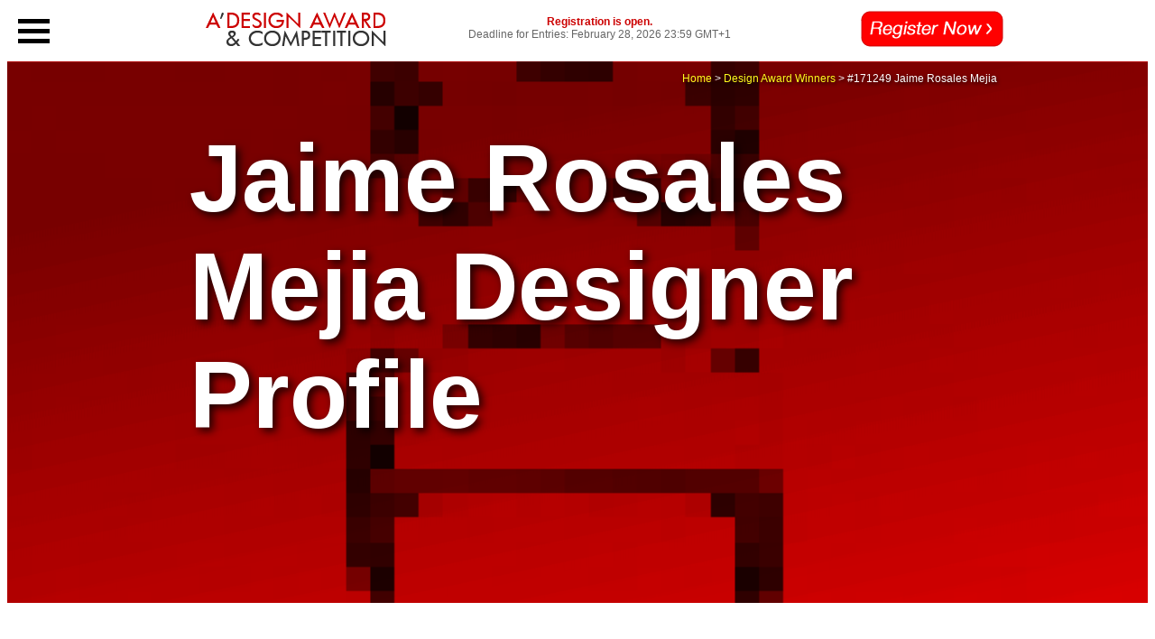

--- FILE ---
content_type: text/html; charset=UTF-8
request_url: https://competition.adesignaward.com/gooddesigner.php?profile=171249
body_size: 4348
content:
<!DOCTYPE html PUBLIC "-//W3C//DTD XHTML 1.0 Transitional//EN" "http://www.w3.org/TR/xhtml1/DTD/xhtml1-transitional.dtd">
<html xmlns="http://www.w3.org/1999/xhtml">
<head>
<meta http-equiv="Content-Type" content="text/html; charset=utf-8" />
<title>A' Design Award and Competition - Jaime Rosales Mejia Designer Profile</title>
<meta name="keywords" content="Jaime Rosales Mejia, Jaime Rosales Mejia of NUie"> 
<meta name="description" content="Discover Jaime Rosales Mejia of NUi at A' Design Award and Competition"> 
<meta name="author" content="A' Design Award & Competition" /> 
<meta name="robots" content="index,follow" /> 
<meta property="og:locale" content="en_US">    
<meta property="og:title" content="Jaime Rosales Mejia Designer Profile" />
<meta property="og:description" content="Discover Jaime Rosales Mejia of NUi at A' Design Award and Competition">    
<meta property="og:type" content="profile" />
<meta property="og:url" content="https://competition.adesignaward.com/gooddesigner.php?profile=171249" />
<meta property="og:site_name" content="A' Design Award">
 
    
<meta name="twitter:card" content="summary_large_image">
<meta name="twitter:creator" content="@adesignaward">
<meta name="twitter:site" content="@adesignaward">
<meta name="twitter:label1" content="Written by">
<meta name="twitter:data1" content="Jaime Rosales Mejia">
<meta name="twitter:label2" content="Est. reading time">
<meta name="twitter:data2" content="2 minutes">
    
<link rel="shortcut icon" href="favicon.ico"> 
<link href="competition.css" rel="stylesheet" type="text/css" />
<link href="https://fonts.googleapis.com/icon?family=Material+Icons" rel="stylesheet">
<script src="competition.js" language="javascript" type="text/javascript"></script>
</head>
<body><div id="headers"></div><script src="headers2.php" type="text/javascript"></script>
<input type="hidden" name="menu-display-status" id="menu-display-status" value="1">		
<div class="menu-container" onclick="MenuToggle(this)">
  <div class="menu-location">
		<div class="menu-bar1"></div>
		<div class="menu-bar2"></div>
		<div class="menu-bar3"></div>
	</div>
</div>
<div class="universe">
<div class="something" id="xsomething">
	<div id="loginstatusinmenu"></div><script src="login-status2.php" type="text/javascript"></script>
	<div class="sacredmenuitemcontainer"><table><tr><td><i class="material-icons md-48">add_circle</i></td><td><div class="sacredmenuitem"><a href="award-registration.php" class="blacklink">Registration</a></div></td></tr></table></div>
	<div class="sacredmenuitemcontainer"><table><tr><td><i class="material-icons md-48">school</i></td><td><div class="sacredmenuitem"><a href="award-winners.php" class="blacklink">Winner Designs</a></div></td></tr></table></div>
	<div class="sacredmenuitemcontainer"><table><tr><td><i class="material-icons md-48">playlist_add_check</i></td><td><div class="sacredmenuitem"><a href="/categories" class="blacklink">Award Categories</a></div></td></tr></table></div>	
	<div class="sacredmenuitemcontainer"><table><tr><td><i class="material-icons md-48">photo_camera</i></td><td><div class="sacredmenuitem"><a href="press-room.html" class="blacklink">Press Room</a></div></td></tr></table></div>
	<div class="sacredmenuitemcontainer"><table><tr><td><i class="material-icons md-48">gavel</i></td><td><div class="sacredmenuitem"><a href="award-jury.html" class="blacklink">Grand Jury Panel</a></div></td></tr></table></div>	
	<div class="sacredmenuitemcontainer"><table><tr><td><i class="material-icons md-48">contact_support</i></td><td><div class="sacredmenuitem"><a href="get-support.html" class="blacklink">Get Support</a></div></td></tr></table></div>
	<div class="sacredmenuitemcontainer"><table><tr><td><i class="material-icons md-48">favorite</i></td><td><div class="sacredmenuitem"><a href="design-award-prize.html" class="blacklink">Design Prize</a></div></td></tr></table></div>
	<div class="sacredmenuitemcontainer"><table><tr><td><i class="material-icons md-48">euro_symbol</i></td><td><div class="sacredmenuitem"><a href="entry-fees.html" class="blacklink">Costs and Fees</a></div></td></tr></table></div>
	<div class="sacredmenuitemcontainer"><table><tr><td><i class="material-icons md-48">class</i></td><td><div class="sacredmenuitem"><a href="design-award-dates.html" class="blacklink">Dates and Deadlines</a></div></td></tr></table></div>
	<div class="sacredmenuitemcontainer"><table><tr><td><i class="material-icons md-48">shopping_cart</i></td><td><div class="sacredmenuitem"><a href="design-award-store.html" class="blacklink">Design Store</a></div></td></tr></table></div>
	<div class="sacredmenuitemcontainer"><table><tr><td><i class="material-icons md-48">assignment</i></td><td><div class="sacredmenuitem"><a href="terms-and-conditions.html" class="blacklink">Terms &amp; Conditions</a></div></td></tr></table></div>
</div>
<div class="everything" id="xeverything">
<div class="supertitlesupercontainer" style="background:  url('./background-image-pixellated.php?ID=52094'); background-size: cover; transition:all 3s ease-in-out; background-position: bottom;" id="xsupertitlebackground"><div class="supertitlemask-start" id="xsupertitlemask">
<div class="supertitlecontainer">
<div class="superpagetitle">Jaime Rosales Mejia Designer Profile</div>
<div class="breadcrumbs"><a href="index.html">Home</a> &gt; <a href="award-winners.php">Design Award Winners</a> &gt; #171249 Jaime Rosales Mejia</div>
</div>
</div>
</div>
<div class="supertitlepadding"></div>
<div class="bodysupercontainer">
<div class="bodycontainer">
<div class="bodyquicksummary">
	Jaime Rosales Mejia is an award-winning designer with 2 featured award-winning projects.	</div>	
	<div class="tagline">Jaime Rosales Mejia</div>
  <div style="padding:20px;">
    <hr class="newsline" />
  </div>
<div class="bodytext">
  <p>Jaime Rosales Mejia is a multiple award-winning Start-Up Design Business from Managua / Nicaragua specialized in Design Entrepreneur. Jaime Rosales Mejia is affiliated with NUi.</p>
</div>
<div class="squarebottoncontainer">
	<div class="squarebottonrestrainer">
	<a href="designer.php?profile=171249" class="animated-square-button victoria-one">Designer Profile</a>
	</div>
</div>
</div>
</div>	

	
	
	
	
				<div class="supertitlepadding"></div>	
		<div class="bodysupercontainer">
		<div class="bodycontainer">
		<a href='gooddesign.php?ID=52094'><img src="award-winner-design.php?ID=52094" width="860" height="860" alt="NUi X-Hale Bookshelf" /></a>
		</div>
		</div>
			
	
			
	
				<div class="supertitlepadding"></div>	
		<div class="bodysupercontainer">
		<div class="bodycontainer">
		<a href='gooddesign.php?ID=67930'><img src="award-winner-design.php?ID=67930" width="860" height="860" alt="Superleggera Tray" /></a>
		</div>
		</div>
			
	
		
	
	

	
	
	
	
	
<div class="supertitlepadding"></div>
<div id="sociallinks"></div>
<script src="socials.php" type="text/javascript"></script>
<div id="newsstatus"></div>
<script src="news-status2.php" type="text/javascript"></script>
<!-- designer schema -->
<script type="application/ld+json">
	{
		"@context":"https://schema.org",
		"@type":"Article",
		"name":"Jaime Rosales Mejia",
		"url":"https://competition.adesignaward.com/designer.php?profile=171249",
		"sameAs":"https://designers.org/!171249",
		"mainEntity":"https://designers.org/!171249",
		"author":{
			"@type":"Person",
			"name":"Jaime Rosales Mejia"
			},
		"publisher":{
			"@type":"Organization",
			"name":"A' Design Award & Competition SRL",
			"logo":{
				"@type":"ImageObject",
				"url":"https://competition.adesignaward.com/images/a-design-awards-logo.png"
				}
			},
		"datePublished":"2016-10-06T23:12:56+02:00",
		"dateModified":"2025-05-15T20:07:27+02:00",
				"headline":"Jaime Rosales Mejia Profile"
	}
</script>      
<!-- design award schema -->
<script type="application/ld+json">
	{
		"@context": "https://schema.org",
		"@id": "https://competition.adesignaward.com/#organization",
		"@type": "Organization",
		"name": "A' Design Award",
		"url": "https://competition.adesignaward.com/",
		"logo": "https://competition.adesignaward.com/images/a-design-awards-logo.png",
		"subOrganization": {
			"@type": "Organization",
			"name": "A' Design Award Support",
			"url": "http://competition.adesignaward.com/get-support.html",
	    "@id": "http://competition.adesignaward.com/get-support.html#organization"
		},
		"contactPoint": [
			{
				"@type": "ContactPoint",
				"telephone": "+390314972900",
				"contactType": "sales",
				"areaServed": "Worldwide"
			},
			{
				"@type": "ContactPoint",
				"telephone": "+390314972900",
				"contactType": "technical support",
				"areaServed": "Worldwide",
				"availableLanguage": ["EN", "IT"]
			},
			{
				"@type": "ContactPoint",
				"telephone": "+390314972900",
				"contactType": "customer support",
				"areaServed": "Worldwide",
				"availableLanguage": ["EN", "IT"]
			}
		],
		"sameAs": [
			"http://www.wikidata.org/entity/Q6050120",
			"https://www.youtube.com/c/ADesignAward",
			"https://www.linkedin.com/company/adesignaward",
			"https://www.facebook.com/adesigncompetition",
			"https://www.instagram.com/adesigncompetition",
			"https://www.twitter.com/adesignaward"
		]
	}
</script>
<script type="application/ld+json">
	{
		"@context": "http://schema.org",
		"@id": "https://competition.adesignaward.com/#webpage",
		"@type": "WebPage",
		"url": "https://competition.adesignaward.com/",
		"name": "A' Design Award"
	}
</script>
<!-- award for good design -->
<!-- Share, Follow and ADD -->
<!-- Share, Follow and ADD Finish -->
	
<div class="supertitlepadding"></div>
<div class="footer"> <div class="tagline">Learn More and Discover</div>
  <div style="padding:20px;">
    <hr class="newsline" />
  </div>
  <div class="footersupercontainer">
<div class="footermaincontainer">
		    <div class="footercontainer"><div class="footersubcontainer">
			  <div class="footertagline">A' DESIGN AWARD</div>
			  <a href="theaward.html">THE AWARD</a><br />
		      <a href="ada-categories.php">CATEGORIES</a><br />
		      <a href="registration.php">REGISTRATION</a><br />
		      <a href="submityourwork.html">SUBMIT YOUR WORK</a><br />
		      <a href="entryinstructions.html">ENTRY INSTRUCTIONS</a><br />
		      <a href="termsandconditions.html">TERMS &amp; CONDITIONS</a><br />
		      <a href="publications.html">PUBLICATIONS</a><br />
		      <a href="datesandfees.html">DATES &amp; FEES</a><br />
		      <a href="methodology.html">METHODOLOGY</a><br />
		      <a href="contact.html">CONTACT</a><br />
		      <a href="winners.php">WINNERS</a><br />
		      <a href="press.html">PRESS ROOM</a><br />
		      <a href="get-involved.html">GET INVOLVED</a><br />
		      <a href="design-prize.html">DESIGN PRIZE</a><br />
		      <a href="design-store.html" rel="nofollow" target="_blank">DESIGN STORE</a>
	        </div></div>
		    <div class="footercontainer"><div class="footersubcontainer">
            <div class="footertagline">BENEFITS</div>
            <a href="design-prize.html">THE DESIGN PRIZE</a><br />
              <a href="winnersservices.html">WINNERS SERVICES</a> <br />
              <a href="extensive-pr-campaign.html">PR CAMPAIGN</a><br />
              <a href="press-release-preparation.html">PRESS RELEASE</a><br />
              <a href="media-communication.html">MEDIA CAMPAIGNS</a><br />
              <a href="design-award-trophy.html">AWARD TROPHY</a><br />
              <a href="design-award-certificate.html">AWARD CERTIFICATE</a><br />
              <a href="design-award-logo.html">AWARD WINNER LOGO</a><br />
              <a href="prime-design-mark.html">PRIME DESIGN MARK</a><br />
              <a href="design-award-sale-listing.html">BUY &amp; SELL DESIGN</a><br />
              <a href="design-award-business-network.html">DESIGN BUSINESS NETWORK</a><br />
              <a href="design-award-supplement.html">AWARD SUPPLEMENT</a>
			  </div></div>
		    <div class="footercontainer"><div class="footersubcontainer">
			  <div class="footertagline">METHODOLOGY</div>
			  <a href="jury.html"> DESIGN AWARD JURY</a> <br />
		      <a href="preliminary-checks.html">PRELIMINARY SCORE</a><br />
		      <a href="votingsystem.html">VOTING SYSTEM</a><br />
		      <a href="evaluationcriteria.html">EVALUATION CRITERIA</a><br />
		      <a href="methodology.html">METHODOLOGY</a> <br />
		      <a href="benefitsforwinners.html">BENEFITS FOR WINNERS</a><br />
		      <a href="privacypolicy.html">PRIVACY POLICY</a> <br />
		      <a href="eligability.html">ELIGIBILITY</a> <br />
		      <a href="scoresheet.html">FEEDBACK</a> <br />
		      <a href="winners-manual.html">WINNERS' MANUAL</a> <br />
		      <a href="proof-of-creation.php">PROOF OF CREATION</a> <br />
		      <a href="winner-kit-contents.html">WINNER KIT CONTENTS</a><br />
		      <a href="grand-jury-and-fair-judging.html">FAIR JUDGING</a><br />
		      <a href="printedition.html">AWARD YEARBOOK</a><br />
		      <a href="design-award-gala-night.html">AWARD GALA NIGHT</a><br />
	        <a href="design-award-exhibition.html">AWARD EXHIBITION</a></div></div><div class="footercontainer"><div class="footersubcontainer">
	<div class="footertagline">MAKING AN ENTRY</div>
	<a href="entryinstructions.html">ENTRY INSTRUCTIONS</a><a href="methodology.html"></a> <br />
	          <a href="registration.php">REGISTRATION</a><br />
	          <a href="ada-categories-list.php"> ALL CATEGORIES</a></div></div>
          <div class="footercontainer"><div class="footersubcontainer">
			  <div class="footertagline">FEES &amp; DATES</div>
            <a href="nofurtherfees.html"> FURTHER FEES POLICY</a><br />
            <a href="payment.html">MAKING A PAYMENT </a> <br />
            <a href="paymentmethods.html">PAYMENT METHODS</a> <br />
            <a href="datesandfees.html">DATES &amp; FEES</a></div></div>
           <div class="footercontainer"><div class="footersubcontainer">
             <div class="footertagline">TRENDS &amp; REPORTS</div>
             <a href="trends.html">DESIGN TRENDS </a><br />
             <a href="designerreports.html">DESIGNER REPORTS</a><br />
             <a href="designerprofiles.html">DESIGNER PROFILES</a> <br />
            <a href="winners-interviews.php">DESIGN INTERVIEWS </a></div></div>
           <div class="footercontainer"><div class="footersubcontainer">
			   <div class="footertagline">ABOUT</div>
              <a href="theaward.html">THE AWARD</a> <br />
              <a href="in-numbers.php">AWARD IN NUMBERS</a> <br />
              <a href="index.html">HOMEPAGE</a> <br />
              <a href="winnerdesigns.html">AWARD WINNING DESIGNS</a> <br />
              <a href="designeroftheyear.php">DESIGNER OF THE YEAR</a> <br />
              <a href="museumofdesign.html">MUSEUM OF DESIGN</a><br />
              <a href="a-prime-clubs.php">PRIME CLUBS</a><br />
              <a href="sitemap.html">SITEMAP</a><br />
              <a href="resources.html">RESOURCE</a></div></div>
          <div class="footercontainer"><div class="footersubcontainer">
			  <div class="footertagline">RANKINGS</div>
              <a href="design-rankings.html#designerrankings">DESIGNER RANKINGS</a><br />
              <a href="design-rankings.html#worlddesignerrankings">WORLD DESIGN RANKINGS</a><br />
              <a href="design-rankings.html#designclassifications">DESIGN CLASSIFICATIONS</a><br />
              <a href="design-rankings.html#populardesigners">POPULAR DESIGNERS</a></div></div>
              <div class="footercontainer"><div class="footersubcontainer">
				  <div class="footertagline">CORPORATE</div>
              <a href="get-involved.html">GET INVOLVED</a><br />
              <a href="sponsoranaward.html">SPONSOR AN AWARD</a> <br />
              <a href="benefitsforsponsors.html">BENEFITS FOR SPONSORS</a>
		    </div></div>
            <div class="footercontainer"><div class="footersubcontainer">
				<div class="footertagline">PRESS</div>
              <a href="downloads.html">DOWNLOADS</a> <br />
              <a href="presskits.html">PRESS-KITS</a> <br />
              <a href="press.php">PRESS PORTAL</a><br />
              <a href="winners.php">LIST OF WINNERS</a><br />
              <a href="publications.html">PUBLICATIONS</a><br />
              <a href="rankings.html">RANKINGS</a><br />
              <a href="call-for-entries.php">CALL FOR ENTRIES</a><br />
              <a href="results-announced.php">RESULTS ANNOUNCEMENT</a>
			</div></div>            <div class="footercontainer">
              <div class="footersubcontainer">
				  <div class="footertagline">GET HELP</div>
              <a href="support.html">CONTACT US</a><br />
              <a href="support.html">GET SUPPORT</a>
              <span style="display:none;"><a href="submit-comment.php?ID=0" rel="nofollow">Submit Comment</a></span>
            </div></div>
            <div class="footercontainer"><div class="footersubcontainer">
				<div class="footertagline">QUICK LINKS</div>
				<a href="theaward.html">THE AWARD</a><br />
				<a href="jury.html">JURY</a><br />
				<a href="ada-categories.php">CATEGORIES</a><br />
				<a href="registration.php">REGISTRATION</a><br />
				<a href="press.html">PRESS</a><br />
				<a href="winners.php">WINNERS</a><br />
				<a href="publications.html">PUBLICATIONS</a><br />
				<a href="datesandfees.html">CALENDAR</a><br />
<a href="entryinstructions.html">ENTRY INSTRUCTIONS</a></div></div>
  </div>	
	</div>	</div>


<div class="supertitlepadding"></div>
<div class="bodysuperimage" style="background-image: url('./backgrounds/background-3840x2560-semigradient-white.fw.png'), url('./backgrounds/Silver-XXS-3840x2560.jpg'); background-blend-mode: normal; background-size: cover; background-position: bottom left"></div>	
	
	</div></div>
	
	
	
<div class="icon-location-off" id="scrollbutton"  >
	<div class="icon-background-off" id="scrollbuttonbackground" onClick="ScrollToTop();">
		<div class="top-icon-off" id="scrolltotopicon">
			
		</div>
	</div>		
</div>
</body>
</html>


--- FILE ---
content_type: text/html; charset=UTF-8
request_url: https://competition.adesignaward.com/headers2.php
body_size: 1316
content:
var xmonth = '1';
var xday = '26';  
var xdow = 0; 
var xhour = '0';  
var xmin = 0;
var xtz = +1; 
var xlab = 'cdmini';
function xzeroPad(num,count)
{
var numxzeroPad = num + '';
while(numxzeroPad.length < count) {
numxzeroPad = "0" + numxzeroPad;
}
return numxzeroPad;
}
 

function xstart() {xdisplayCountdown(xsetCountdown(xmonth,xday,xhour,xmin,xtz),xlab);}
xloaded(xlab,xstart);

var pagexloaded = 0; window.onload = function() {pagexloaded = 1;}
function xloaded(i,f) {if (document.getElementById && document.getElementById(i) != null) f(); else if (!pagexloaded) setTimeout('xloaded(\''+i+'\','+f+')',100);
}
function xsetCountdown(xmonth,xday,xhour,xmin,xtz) {var m = xmonth; if (xmonth=='*') m = 0;  var c = setC(m,xday,xhour,xtz); if (xmonth == '*' && c < 0)  c = setC('*',xday,xhour,xtz); return c;} function setC(xmonth,xday,xhour,xtz) {var toDate = new Date();if (xday.substr(0,1) == '+') {var day1 = parseInt(xday.substr(1));toDate.setDate(toDate.getDate()+day1);} else{toDate.setDate(xday);}if (xmonth == '*')toDate.setMonth(toDate.getMonth() + 1);else if (xmonth > 0) { if (xmonth <= toDate.getMonth())toDate.setFullYear(toDate.getFullYear() + 1);toDate.setMonth(xmonth-1);}
if (xdow >0) toDate.setDate(toDate.getDate()+(xdow-1-toDate.getDay())%7);
toDate.setHours(xhour);toDate.setMinutes(xmin-(xtz*60));toDate.setSeconds(0);var fromDate = new Date();fromDate.setMinutes(fromDate.getMinutes() + fromDate.getTimezoneOffset());var diffDate = new Date(0);diffDate.setMilliseconds(toDate - fromDate);return Math.floor(diffDate.valueOf()/1000);}
function xdisplayCountdown(countdn,cdmini) {if (countdn < 0) document.getElementById(cdmini).innerHTML = '<img src="https://competition.adesignaward.com/images/counter-mini/r.gif" /><img src="https://competition.adesignaward.com/images/counter-mini/r.gif" /><img src="https://competition.adesignaward.com/images/counter-mini/r.gif" /><img src="https://competition.adesignaward.com/images/counter-mini/-.gif" /><img src="https://competition.adesignaward.com/images/counter-mini/r.gif" /><img src="https://competition.adesignaward.com/images/counter-mini/r.gif" /><img src="https://competition.adesignaward.com/images/counter-mini/-.gif" /><img src="https://competition.adesignaward.com/images/counter-mini/r.gif" /><img src="https://competition.adesignaward.com/images/counter-mini/r.gif" /><img src="https://competition.adesignaward.com/images/counter-mini/-.gif" /><img src="https://competition.adesignaward.com/images/counter-mini/r.gif" /><img src="https://competition.adesignaward.com/images/counter-mini/r.gif" />'; else {var xsecs = countdn % 60; if (xsecs < 10) secs = '0'+xsecs;var countdn1 = (countdn - xsecs) / 60;var xmins = countdn1 % 60; if (xmins < 10) xmins = '0'+xmins;countdn1 = (countdn1 - xmins) / 60;var xhours = countdn1 % 24;var xdays = (countdn1 - xhours) / 24;

xdays = xzeroPad(xdays,2);
xhours = xzeroPad(xhours,2);
xmins = xzeroPad(xmins,2);
xsecs = xzeroPad(xsecs,2);

imagehtml = '<img src="https://competition.adesignaward.com/images/counter-mini/'+xdays.substring(0,1)+'.gif" width="27"  /><img src="https://competition.adesignaward.com/images/counter-mini/'+xdays.substring(1,2)+'.gif" width="27"  /><img src="https://competition.adesignaward.com/images/counter-mini/-.gif" width="27"  /><img src="https://competition.adesignaward.com/images/counter-mini/'+xhours.substring(0,1)+'.gif" width="27"  /><img src="https://competition.adesignaward.com/images/counter-mini/'+xhours.substring(1,2)+'.gif" width="27"  /><img src="https://competition.adesignaward.com/images/counter-mini/-.gif" width="27"  /><img src="https://competition.adesignaward.com/images/counter-mini/'+xmins.substring(0,1)+'.gif" width="27"  /><img src="https://competition.adesignaward.com/images/counter-mini/'+xmins.substring(1,2)+'.gif" width="27" /><img src="https://competition.adesignaward.com/images/counter-mini/-.gif" width="27"  /><img src="https://competition.adesignaward.com/images/counter-mini/'+xsecs.substring(0,1)+'.gif" width="27"  /><img src="https://competition.adesignaward.com/images/counter-mini/'+xsecs.substring(1,2)+'.gif" width="27"  />';

document.getElementById(cdmini).innerHTML = '<span title="Preliminary Evaluation in ' + xdays +' days + '+xhours+' hours : '+xmins+' minutes : '+xsecs+' seconds, submit your design now to get a complimentary score, as well as presentation guidelines.">' + imagehtml  + '</span>' ;

setTimeout('xdisplayCountdown('+(countdn-1)+',\''+cdmini+'\');',999);}}div = document.getElementById('headers');
div.innerHTML = '<div class=\"topheader\">  <table width=\"950\" border=\"0\" align=\"center\" cellpadding=\"0\" cellspacing=\"0\">    <tr>      <td width=\"222\"><div style=\"position:fixed; top:0px; background:#FFF; height:43px; padding-top:10px; width:271px;\"><a href=\"https://competition.adesignaward.com/registration.php\"><img src=\"https://competition.adesignaward.com/images/adesigncompetition.gif\" alt=\"A-Design Award and Competition\" width=\"200\" height=\"43\" border=\"0\" style=\"padding-left:60px;\" /></a></div></td>      <td align=\"right\"><center>        <div style=\"width:100%;\" ><a href=\"https://competition.adesignaward.com/registration.php\"><div style=\"width:100%;\" ><span class=\"subtitle\">Registration is open.</span><br /><span class=\"subtext\">Deadline for Entries: February 28, 2026 23:59 GMT+1</span></div></a></div></center></td>      <td width=\"174\" align=\"right\"><a href=\"https://competition.adesignaward.com/registration.php\"><img src=\"https://competition.adesignaward.com/images/action-button-registernow.gif\" alt=\"Register Now to get a free preliminary score for your design.\" width=\"158\" height=\"40\" border=\"0\" style=\"padding-top:2px;\" /></a></td>    </tr>  </table></div><div style=\"padding-top:60px;\"></div>';
